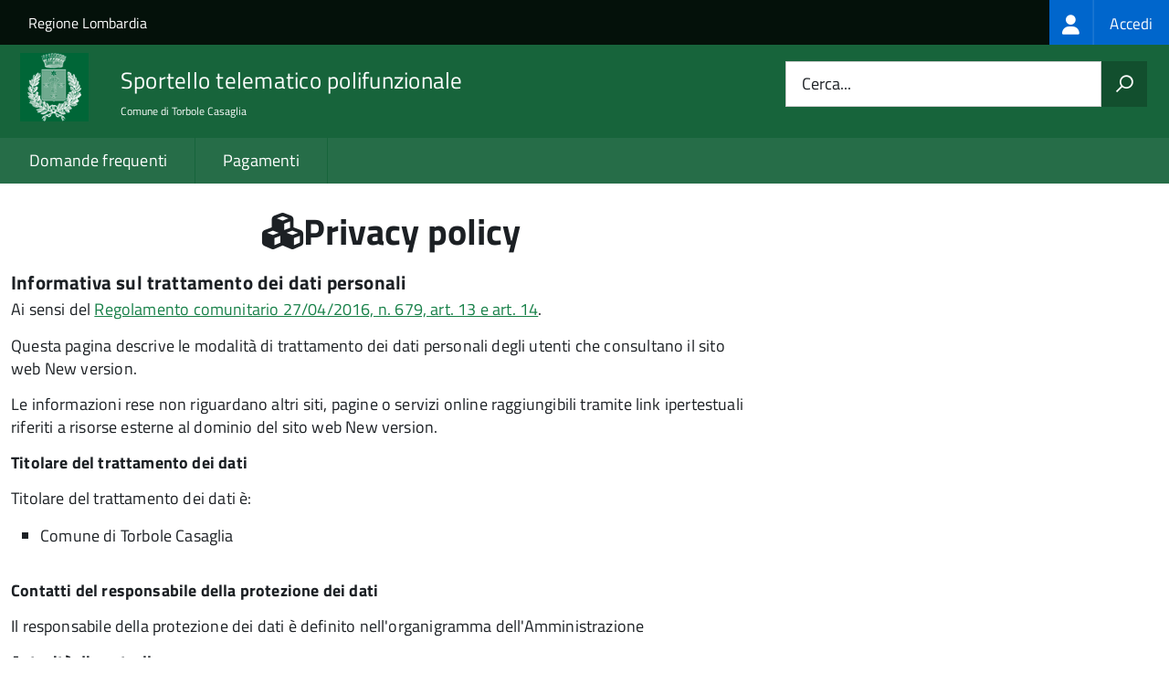

--- FILE ---
content_type: text/html; charset=UTF-8
request_url: https://sportellotelematico.comune.torbole-casaglia.bs.it/action%3As_italia%3Aprivacy.policy
body_size: 8657
content:
<!DOCTYPE html>
<html lang="it" dir="ltr" prefix="og: https://ogp.me/ns#">
  <head>
    <meta charset="utf-8" />
<script>var _paq = _paq || [];(function(){var u=(("https:" == document.location.protocol) ? "https://nginx.piwik.prod.globogis.srl/" : "https://nginx.piwik.prod.globogis.srl/");_paq.push(["setSiteId", "57"]);_paq.push(["setTrackerUrl", u+"matomo.php"]);if (!window.matomo_search_results_active) {_paq.push(["trackPageView"]);}var d=document,g=d.createElement("script"),s=d.getElementsByTagName("script")[0];g.type="text/javascript";g.defer=true;g.async=true;g.src=u+"matomo.js";s.parentNode.insertBefore(g,s);})();</script>
<meta name="description" content="Informativa sul trattamento dei dati personaliAi sensi del" />
<link rel="canonical" href="https://sportellotelematico.comune.torbole-casaglia.bs.it/action%3As_italia%3Aprivacy.policy" />
<meta property="og:url" content="https://sportellotelematico.comune.torbole-casaglia.bs.it/action%3As_italia%3Aprivacy.policy" />
<meta property="og:title" content="Privacy policy | Sportello Telematico Unificato STU3" />
<meta property="og:description" content="Informativa sul trattamento dei dati personaliAi sensi del" />
<meta property="og:image:url" content="https://storage.googleapis.com/maggioli-stu-theme-public-prod/10.30.3/themes/custom/stu3_italia/logo.svg" />
<meta name="Generator" content="Drupal 10 (https://www.drupal.org)" />
<meta name="MobileOptimized" content="width" />
<meta name="HandheldFriendly" content="true" />
<meta name="viewport" content="width=device-width, initial-scale=1.0" />
<link rel="icon" href="https://storage.googleapis.com/stp-torbolecasaglia-public-prod/Torbole_Casaglia-Stemma.ico" type="image/vnd.microsoft.icon" />

    <title>Privacy policy | Sportello Telematico Unificato STU3</title>
    <link rel="stylesheet" media="all" href="/sites/default/files/css/css_huOTd9hQlWZTpJ-q7mAjgAanzvZ1ZBD-hiRrf972-9s.css?delta=0&amp;language=it&amp;theme=stu3_italia&amp;include=[base64]" />
<link rel="stylesheet" media="all" href="/sites/default/files/css/css_CKczZvOSYPrMSVqj9re6wvd3Zibky1gaA6mEN6j65s0.css?delta=1&amp;language=it&amp;theme=stu3_italia&amp;include=[base64]" />
<link rel="stylesheet" media="all" href="https://storage.googleapis.com/maggioli-stu-theme-public-prod/10.30.3/css/build/font-awesome/css/all.min.css" />
<link rel="stylesheet" media="all" href="https://storage.googleapis.com/maggioli-stu-theme-public-prod/10.30.3/css/fonts.css" />
<link rel="stylesheet" media="all" href="https://storage.googleapis.com/maggioli-stu-theme-public-prod/10.30.3/css/build/vendor.css" />
<link rel="stylesheet" media="all" href="https://storage.googleapis.com/maggioli-stu-theme-public-prod/10.30.3/css/build/build_green.css" />

    
  </head>
  <body class="no-gin--toolbar-active path-node page-node-type-stu-action Sportello-telematico enhanced">
        <ul class="Skiplinks js-fr-bypasslinks visually-hidden focusable skip-link">
        <li><a accesskey="2" href="#main-content">Salta al contenuto principale</a></li>
        <li><a accesskey="3" href="#menu">Skip to site navigation</a></li>
    </ul>

    
      <div class="dialog-off-canvas-main-canvas" data-off-canvas-main-canvas>
    <ul class="Skiplinks js-fr-bypasslinks u-hiddenPrint">
  <li><a href="#main">Vai al Contenuto</a></li>
  <li><a class="js-fr-offcanvas-open" href="#menu" aria-controls="menu" aria-label="accedi al menu"
         title="accedi al menu">Vai alla navigazione del sito</a></li>
</ul>
<header class="Header Headroom--fixed js-Headroom u-hiddenPrint" role="banner">
  <div class="Header-banner">
      <div class="Header-owner">
      <a href="https://www.regione.lombardia.it/wps/portal/istituzionale/">Regione Lombardia</a>

      <div class="login-spid">
          <div class="region region-spid-login">
    <nav role="navigation" aria-labelledby="block-loginmenu-menu" id="block-loginmenu" class="block block-menu navigation menu--stu-login-menu">
            
  <h2 class="visually-hidden" id="block-loginmenu-menu">Login menu</h2>
  

        
              <ul class="Linklist Linklist--padded Treeview Treeview--default js-fr-treeview u-text-r-xs">
                    <li>
        <a href="/auth-service/login" data-drupal-link-system-path="auth-service/login"><span class="stu-login-custom">
      <span class="stu-login-icon stu-login-bg-generic">
        <span class="fa-solid fa-user fa-lg"></span>
      </span>
      <span class="stu-login stu-login-bg-generic stu-login-hidden">Accedi</span></span></a>
              </li>
        </ul>
  


  </nav>

  </div>

      </div>

          </div>
  </div>

  <div class="Header-navbar Grid Grid--alignMiddle" style="">
    <div class="Header-toggle Grid-cell">
      <a class="Hamburger-toggleContainer js-fr-offcanvas-open u-nojsDisplayInlineBlock" href="#menu"
         aria-controls="menu" aria-label="accedi al menu" title="accedi al menu">
        <span class="Hamburger-toggle" role="presentation"></span>
        <span class="Header-toggleText" role="presentation">Menu</span>
      </a>
    </div>

    <div class="Header-logo Grid-cell">
      <a style="text-decoration: none;" href="/" tabindex="-1">
        <img src="https://storage.googleapis.com/stp-torbolecasaglia-public-prod/theme/stemma-torbole.png" alt="Logo Sportello telematico polifunzionale"/>
      </a>
    </div>

    <div class="Header-title Grid-cell">
      <h1 class="Header-titleLink">
        <a accesskey="1" href="/" title="Home" rel="home">
          <span style="">Sportello telematico polifunzionale</span>
        </a>
      </h1>

              <h2 style="">
          Comune di Torbole Casaglia
        </h2>
      
    </div>

    <div class="Header-searchTrigger Grid-cell">
      <button aria-controls="header-search" class="js-Header-search-trigger Icon Icon-search"
              title="attiva il form di ricerca" aria-label="attiva il form di ricerca" aria-hidden="false"></button>
      <button aria-controls="header-search" class="js-Header-search-trigger Icon Icon-close u-hidden"
              title="disattiva il form di ricerca" aria-label="disattiva il form di ricerca"
              aria-hidden="true"></button>
    </div>

    <div class="Header-utils Grid-cell">
            <div class="Header-search" id="header-search">
        <form class="Form" action="/search" method="GET">
          <div class="Form-field Form-field--withPlaceholder Grid">
            <input class="Form-input Grid-cell u-sizeFill u-text-r-s" required id="cerca" name="search" autocomplete="off">
            <label class="Form-label" for="cerca">Cerca...</label>
            <button class="Grid-cell u-sizeFit Icon-search u-background-60 u-color-white u-padding-all-s u-textWeight-700"
                    title="Avvia la ricerca" aria-label="Avvia la ricerca"></button>
          </div>
        </form>
      </div>
      
    </div>
  </div>
    <div class="region region-header Headroom-hideme u-textCenter stu3-region-header">
        <nav class="Megamenu Megamenu--default js-megamenu" role="navigation" aria-labelledby="system-navigation">
      

              <ul class="Megamenu-list u-layout-wide u-layoutCenter u-layout-withGutter" id="system-navigation">

      
    
                        <li class="Megamenu-item ">
                    <a href="/faq" data-drupal-link-system-path="faq">Domande frequenti</a>
                    </li>
                        <li class="Megamenu-item ">
                    <a href="/action%3As_italia%3Apagare" data-drupal-link-system-path="node/871">Pagamenti</a>
                    </li>
                        <li class="Megamenu-item ">
                    <a href="/page%3As_italia%3Ascrivania.cittadino" title="Visualizza tutti i miei dati" data-drupal-link-system-path="node/1246"></a>
                    </li>
    
          </ul>
    
  


    </nav>

  </div>

</header>

<section class="Offcanvas Offcanvas--left Offcanvas--modal js-fr-offcanvas u-jsVisibilityHidden u-nojsDisplayNone"
         id="menu" style="visibility: hidden;">
  <h2 class="u-hiddenVisually">Menu di navigazione</h2>
  <div class="Offcanvas-content u-background-white">
    <div class="Offcanvas-toggleContainer u-background-70 u-jsHidden">
      <a class="Hamburger-toggleContainer u-block u-color-white u-padding-bottom-xxl u-padding-left-s u-padding-top-xxl js-fr-offcanvas-close"
         aria-controls="menu" aria-label="esci dalla navigazione" title="esci dalla navigazione" href="#">
        <span class="Hamburger-toggle is-active" aria-hidden="true"></span>
      </a>
    </div>
    <nav>
        <div class="region region-primary-menu">
    <nav role="navigation" aria-labelledby="block-stu3-italia-main-menu-menu" id="block-stu3-italia-main-menu" class="block block-menu navigation menu--main">
            
  <h2 class="visually-hidden" id="block-stu3-italia-main-menu-menu">Navigazione principale</h2>
  

        
              <ul class="Linklist Linklist--padded Treeview Treeview--default js-fr-treeview u-text-r-xs">
                    <li>
        <a href="/faq" data-drupal-link-system-path="faq">Domande frequenti</a>
              </li>
                <li>
        <a href="/action%3As_italia%3Apagare" data-drupal-link-system-path="node/871">Pagamenti</a>
              </li>
                <li>
        <a href="/page%3As_italia%3Ascrivania.cittadino" title="Visualizza tutti i miei dati" data-drupal-link-system-path="node/1246"></a>
              </li>
        </ul>
  


  </nav>

  </div>

    </nav>
  </div>
</section>


<div id="slider">
  
</div>
<div id="main" role="main">
  <span id="main-content" tabindex="-1"></span>  
    <div class="region region-highlighted Grid Grid--withGutter">
    <div data-drupal-messages-fallback class="hidden"></div>

  </div>


  

  <div class="u-layout-wide u-layoutCenter u-layout-withGutter">
    <div class="Grid Grid--withGutter">
                          <div class="Grid-cell u-md-size8of12 u-lg-size8of12">
        <section>  <div class="region region-content">
    <div id="block-stu3-italia-page-title" class="block block-core block-page-title-block">
  
    
      
  <h1 class="page-title u-text-h1"><span class="field field--name-title field--type-string field--label-hidden"><em class="fa fa-cubes"></em><span>Privacy policy</span></span>
</h1>


  </div>
<div id="block-stu3-italia-content" class="block block-system block-system-main-block">
  
    
      


<article class="node node--type-stu-action node--view-mode-full Prose">
  
    

      
  
  
  <div class="node__content">

    
    
            <div class="clearfix text-formatted field field--name-body field--type-text-with-summary field--label-hidden field__item Prose"><h3><strong>Informativa sul trattamento dei dati personali</strong></h3><p>Ai sensi del <a href="https://www.indicenormativa.it/norma/urn:nir:unione.europea:regolamento:2016-04-27;679" hreflang="it">Regolamento comunitario 27/04/2016, n. 679, art. 13 e art. 14</a>.</p><p>Questa pagina descrive le modalità di trattamento dei dati personali degli utenti che consultano il sito web&nbsp;New version.</p><p>Le informazioni rese non riguardano altri siti, pagine o servizi online raggiungibili tramite link ipertestuali riferiti a risorse esterne al dominio del sito web New version.</p><p><strong>Titolare del trattamento dei dati</strong></p><p>Titolare del trattamento dei dati è:</p><ul><li>Comune di Torbole Casaglia</li></ul><p><strong>Contatti del responsabile della protezione dei dati</strong></p><p>Il responsabile della protezione dei dati è definito nell'organigramma dell'Amministrazione</p><p><strong>Autorità di controllo</strong></p><p>Garante per la protezione dei dati personali</p><ul><li>sito web:&nbsp;<a href="https://www.garanteprivacy.it/"><em>www.garanteprivacy.it</em></a></li></ul><p><strong>Finalità del trattamento e base giuridica</strong></p><p>I dati personali saranno trattati in relazione ai servizi offerti dall'Amministrazione&nbsp;attraverso il proprio portale, esclusivamente per le finalità che rientrano nei propri compiti istituzionali e di interesse pubblico o per gli adempimenti previsti da norme di legge o di regolamento.</p><p>Nell'ambito di tali finalità l'Amministrazione riguarda anche i dati relativi alle iscrizioni e registrazioni al portale necessari per la gestione dei rapporti con il titolare del trattamento dei dati, nonché per consentire un’efficace comunicazione istituzionale e per adempiere a&nbsp;eventuali obblighi di legge, regolamentari o contrattuali.</p><p><strong>Luogo e modalità del trattamento</strong></p><p>Il trattamento dei dati connessi ai servizi web del sito si svolge prevalentemente presso l'Amministrazione&nbsp;ed eventualmente con la collaborazione di altri soggetti appositamente designati come responsabili del trattamento. Il trattamento dei dati avviene per il tempo strettamente necessario a conseguire le finalità, anche mediante l’utilizzo di strumenti automatizzati osservando le misure di sicurezza volte a prevenire la perdita dei dati, gli usi illeciti o non corretti e gli accessi non autorizzati.</p><p>I dati sono trattati esclusivamente da personale, prevalentemente tecnico, autorizzato al trattamento o da eventuali persone autorizzate per occasionali operazioni di manutenzione, secondo i principi di correttezza, liceità, trasparenza, pertinenza e non eccedenza rispetto alle finalità di raccolta e di successivo trattamento.</p><p>I dati personali forniti dagli utenti che si registrano o utilizzano i servizi del sito web e forniscono riferimenti come nome, cognome, residenza, riferimenti telefonici, indirizzo e mail, possono essere utilizzati per altre operazioni di trattamento in termini compatibili con gli scopi della raccolta come ad esempio l’invio, mediante posta elettronica, di comunicazioni istituzionali e di pubblica utilità.</p><p>I dati personali degli utenti che chiedono documenti o materiale informativo (newsletter, risposte a quesiti, atti e provvedimenti, ecc.) sono utilizzati solo per eseguire il servizio o la prestazione richiesta e sono comunicati a terzi nel solo caso in cui sia a tal fine necessario (servizi di spedizione e simili).</p><h3>Tipologia e natura dei dati trattati</h3><p><strong>Dati di navigazione</strong></p><p>L’accesso al sito web&nbsp;comporta la eventuale registrazione di dati utilizzati al solo fine di garantire il corretto funzionamento del sistema, per il quale non sono attivati processi decisionali automatizzati.</p><p>Tali dati non vengono raccolti allo scopo di associarli a soggetti identificati, tuttavia per la loro natura potrebbero consentire di identificare gli utenti attraverso elaborazioni ed associazioni con dati detenuti da terzi, soprattutto quando sia necessario accertare responsabilità in caso di eventuali abusi informatici ai danni del sito.</p><p><strong>Dati forniti volontariamente dall'utente</strong></p><p>L’invio facoltativo, esplicito e volontario di posta elettronica agli indirizzi indicati nei differenti canali di accesso al sito e la compilazione di <em>form</em>&nbsp;(maschere) comportano la successiva acquisizione dell’indirizzo del mittente, necessaria per rispondere alle richieste, nonché degli eventuali altri dati personali inseriti nella richiesta; in tal caso i dati acquisiti saranno trattati esclusivamente per rispondere alle richieste inoltrate dagli utenti.</p><p>Al fine di contestualizzare meglio la domanda gli utenti potranno essere contattati via email, al telefono o mediante altri sistemi di comunicazione da un operatore incaricato dall'Amministrazione.</p><p><strong>Conferimento dei&nbsp;dati</strong></p><p>A parte quanto specificato per i dati di navigazione, l’utente è libero di fornire i dati personali riportati nei moduli di richiesta o comunque indicati in contatti con l'Amministrazione per l’invio di comunicazioni o di eventuale documentazione.</p><p>Il mancato conferimento dei dati (ad esempio dati anagrafici, indirizzo e-mail, numero telefonico) necessari a rendere il servizio può comportare l’impossibilità di ottenere quanto richiesto.</p><p><strong>Periodo di conservazione</strong></p><p>I dati verranno conservati per un periodo di tempo non superiore al conseguimento delle finalità, (“principio di limitazione della conservazione”, <a href="https://www.indicenormativa.it/norma/urn:nir:unione.europea:regolamento:2016-04-27;679" hreflang="it">Regolamento comunitario 27/04/2016, n. 679, art. 5</a>) o in base alle scadenze previste dalle norme di legge.</p><p><strong>Destinatari dei dati</strong></p><p>I dati relativi ai servizi online non sono destinati a terzi o oggetto di comunicazione o diffusione, salvo che disposizioni di legge o di regolamento dispongano diversamente.</p><p><strong>Diritti dell'interessato</strong></p><p>Gli interessati, al verificarsi delle ipotesi previste dalla normativa, possono richiedere al Titolare del trattamento:</p><ul><li>l'accesso ai dati personali trattati</li><li>la rettifica o la cancellazione degli stessi</li><li>la limitazione del trattamento che li riguarda</li><li>l'opposizione al trattamento</li><li>l'esercizio del diritto alla portabilità dei dati.</li></ul><p>È inoltre fatto salvo il diritto dell'interessato di proporre reclamo alla competente autorità di controllo.</p><p>Accedendo allo sportello telematico è possibile esercitare i propri diritti in materia di protezione dei dati personali.</p><p><strong>Responsabili interni del trattamento</strong></p><p>I responsabili interni del trattamento&nbsp;sono definiti nell'organigramma dell'Amministrazione</p><p><strong>Cookie policy</strong></p><p>I cookies sono piccoli file di testo che i siti visitati inviano al terminale dell'utente, dove vengono memorizzati, per poi essere ritrasmessi agli stessi siti alla visita successiva.</p><p>Il sito&nbsp;New version utilizza:</p><ul><li>cookies di sessione utilizzati per la gestione del servizio di autenticazione strumentale all'accesso da parte delle Pubbliche Amministrazioni alle aree riservate; i cookies di autenticazione consentiranno la memorizzazione temporanea dell'username e della password scelti dalla Pubblica Amministrazione per l'accesso all'area riservata;</li><li>cookies analytics utilizzati per raccogliere informazioni, in forma aggregata, sul numero degli utenti e su come gli stessi visitano il sito. Il sito New version come suggerito dalle linee guida <a href="https://designers.italia.it/kit/analytics/">AgID&nbsp;Web Analytics</a> si avvale di&nbsp;<a href="https://matomo.org/what-is-matomo/">Matomo</a>&nbsp;(Ex Piwik), dal&nbsp;quale è possibile <a href="https://matomo.org/privacy-policy/">consultare la cookie policy</a>. I dati sono raccolti solo per elaborare informazioni statistiche anonime sull'uso del sito&nbsp;New version e per verificarne il corretto funzionamento; i dati di navigazione potrebbero essere utilizzati in vista dell'identificazione dell'utente solo nel caso in cui ciò fosse necessario per l'accertamento di reati di natura informatica.</li></ul><p>I cookies utilizzati dal sito&nbsp;New version non consentono la raccolta di informazioni personali relative all'utente e si cancellano automaticamente con la chiusura del browser di navigazione.</p><p>I dati di navigazione sono cancellati subito dopo la relativa elaborazione statistica e in ogni caso non vengono conservati per oltre sette giorni dal momento della raccolta, salvo che la loro ulteriore conservazione non si renda necessaria per l'accertamento di reati.</p><p>I cookies non sono utilizzati per attività di profilazione dell'utente.</p><p>L'utente può scegliere di abilitare o disabilitare i cookies intervenendo sulle impostazioni del proprio browser di navigazione secondo le istruzioni rese disponibili dai relativi fornitori ai link di seguito indicati:</p><ul><li><a href="https://support.google.com/chrome/answer/95647?hl=eng">Chrome</a></li><li><a href="https://support.mozilla.org/it/kb/Gestione%20dei%20cookie#w_impostazioni-dei-cookie">Firefox</a></li><li><a href="https://support.apple.com/it-it/HT201265">Safari</a></li><li><a href="http://windows.microsoft.com/it-it/windows-vista/block-or-allow-cookies">Internet Explorer</a></li><li><a href="http://www.opera.com/help/tutorials/security/cookies/">Opera</a>.</li></ul><p>La disabilitazione dei cookies di sessione comporterà l'impossibilità per l'<em>utente</em> di autenticarsi in vista dell'accesso all'area riservata del sito web New version.</p></div>
      

  
  
  
    
    

          <div class="node-separator"></div>
    
    
    

              <div class="node-separator"></div>
      <div class="u-text-r-xxs">
        Ultimo aggiornamento: 06/04/2023 17:56.26
      </div>
      </div>
</article>

  </div>

  </div>
</section>

        
      </div>
              <div class="Grid-cell u-sizeFull u-md-size4of12 u-lg-size4of12">
          <aside class="layout-sidebar-first" role="complementary">
            
              <div class="region region-sidebar-second">
    <div class="views-element-container block block-views block-views-blockstu-related-faq-block-1 Prose" id="block-related-faq">
  
      
      <div><div class="view view-stu-related-faq view-id-stu_related_faq view-display-id-block_1 js-view-dom-id-3f227084fb390377df6b2420d7f9e2a93775446de779d7b6905b581875c398f1">
  
    
      
  
            <div class="view-footer">
      <div class="view view-stu-related-faq view-id-stu_related_faq view-display-id-block_3 js-view-dom-id-446eece43f7fbce3589d1d098a442b3411b925de33eed3bd75ce9b29b9ce96cd">
  
    
      
  
          </div>

    </div>
    </div>
</div>

  </div>

  </div>

          </aside>
        </div>
          </div>
  </div>

      <div class="u-layout-wide u-layoutCenter u-layout-withGutter u-padding-r-top u-padding-r-bottom">
        <div class="region region-content-bottom">
    <div class="views-element-container block block-views block-views-blockwww-text-button-menu-block-1" id="block-views-block-www-text-button-menu-block-1">
  
    
      <div><div class="view view-www-text-button-menu view-id-www_text_button_menu view-display-id-block_1 js-view-dom-id-c08b01dbd76216ccfd93448746a303f97497e4b13de95cb502015dfda58c1056">
  
    
      
  
          </div>
</div>

  </div>
<div class="views-element-container block block-views block-views-blockwww-bottom-menu-block-1" id="block-views-block-www-bottom-menu-block-1">
  
    
      <div><div class="view view-www-bottom-menu view-id-www_bottom_menu view-display-id-block_1 js-view-dom-id-26bc16b13b1273da17439c37cd9a7153f7beea082ab3b012e0d5ed18532424d4">
  
    
      
  
          </div>
</div>

  </div>
<div class="views-element-container block block-views block-views-blockwww-bottom-menu-block-2" id="block-views-block-www-bottom-menu-block-2">
  
    
      <div><div class="view view-www-bottom-menu view-id-www_bottom_menu view-display-id-block_2 js-view-dom-id-7212d9f3c0338818f9196c2014eb9fcad595cef9b2f0ba11b633ba9ca2b67540">
  
    
      
  
          </div>
</div>

  </div>

  </div>

    </div>
  
  
      <div class="u-background-grey-80 sticky-footer">
      <div class="u-layout-wide u-layoutCenter u-layout-r-withGutter">
        <footer class="Footer u-padding-all-s">
            <div class="region region-footer">
      
        <ul class="Footer-links u-cf">
          <li>
        <a href="/user/login" data-drupal-link-system-path="/user/login" title="Area riservata">Area riservata</a>
              </li>
          <li>
        <a href="/page%3As_italia%3Acredits" data-drupal-link-system-path="/page%3As_italia%3Acredits" title="Crediti">Crediti</a>
              </li>
          <li>
        <a href="/action%3As_italia%3Aprivacy.policy" data-drupal-link-system-path="/action%3As_italia%3Aprivacy.policy" title="Informativa privacy">Informativa privacy</a>
              </li>
          <li>
        <a href="/page%3As_italia%3Asportello.telematico%3Bnote.legali" data-drupal-link-system-path="/page%3As_italia%3Asportello.telematico%3Bnote.legali" title="Note legali">Note legali</a>
              </li>
          <li>
        <a href="/action%3As_italia%3Aobblighi.accessibilita" data-drupal-link-system-path="/action%3As_italia%3Aobblighi.accessibilita" title="Dichiarazione di accessibilità">Dichiarazione di accessibilità</a>
              </li>
          <li>
        <a href="/node/1324" data-drupal-link-system-path="/node/1324" title="Contatti">Contatti</a>
              </li>
          <li>
        <a href="/datimonitoraggio" data-drupal-link-system-path="/datimonitoraggio" title="Statistiche del portale">Statistiche del portale</a>
              </li>
          <li>
        <a href="/faq" data-drupal-link-system-path="/faq" title="Leggi le FAQ">Leggi le FAQ</a>
              </li>
          <li>
        <a href="/action%3As_italia%3Apagare" data-drupal-link-system-path="/action%3As_italia%3Apagare" title="Pagamenti">Pagamenti</a>
              </li>
          <li>
        <a href="/riepilogo_valutazioni" data-drupal-link-system-path="/riepilogo_valutazioni" title="Riepilogo valutazioni">Riepilogo valutazioni</a>
              </li>
          <li>
        <a href="/page%3As_italia%3Apiano.miglioramento.servizi" data-drupal-link-system-path="/page%3As_italia%3Apiano.miglioramento.servizi" title="Piano di miglioramento dei servizi">Piano di miglioramento dei servizi</a>
              </li>
          <li>
        <a href="/node/1324" data-drupal-link-system-path="/node/1324" title="Comune di Torbole Casaglia - PEC: info@cert.comune.torbole-casaglia.bs.it">Comune di Torbole Casaglia - PEC: info@cert.comune.torbole-casaglia.bs.it</a>
              </li>
        </ul>
  


<div id="block-poweredby" class="block block-stu-site-web-utilities block-powered-by">
  
    
      <style>
.powered-by a {
  line-height: 2!important;
  color: #fff!important;
  text-decoration: underline!important;
}

.powered-by a:hover {
  text-decoration: none!important;
}

</style>

<div class="powered-by">
  <a href="https://www.sportellotelematicopolifunzionale.it" target="_blank" rel="noopener">Powered by Sportello Telematico Polifunzionale (v. 10.30.3)</a>
</div>

  </div>

  </div>

          <a href="https://designers.italia.it/" style="margin-top:-20px;float:right" title="Costruito utilizzando il design system di Designers Italia"><img src="https://storage.googleapis.com/maggioli-stu-theme-public-staging/ad921212/img/it_logo.png" width="20" height="16" alt="Costruito utilizzando il design system di Designers Italia"/></a>
      </footer>
      </div>
    </div>
  </div>


  </div>

    
    <script type="application/json" data-drupal-selector="drupal-settings-json">{"path":{"baseUrl":"\/","pathPrefix":"","currentPath":"node\/5234","currentPathIsAdmin":false,"isFront":false,"currentLanguage":"it"},"pluralDelimiter":"\u0003","suppressDeprecationErrors":true,"ajaxPageState":{"libraries":"[base64]","theme":"stu3_italia","theme_token":null},"ajaxTrustedUrl":[],"matomo":{"disableCookies":false,"trackMailto":false},"data":{"extlink":{"extTarget":true,"extTargetAppendNewWindowDisplay":true,"extTargetAppendNewWindowLabel":"(opens in a new window)","extTargetNoOverride":true,"extNofollow":false,"extTitleNoOverride":true,"extNoreferrer":false,"extFollowNoOverride":false,"extClass":"0","extLabel":"(link is external)","extImgClass":false,"extSubdomains":true,"extExclude":"","extInclude":"","extCssExclude":".it-nav-wrapper, .it-footer-main, .stu-account","extCssInclude":"","extCssExplicit":"","extAlert":false,"extAlertText":"This link will take you to an external web site. We are not responsible for their content.","extHideIcons":false,"mailtoClass":"0","telClass":"","mailtoLabel":"(link sends email)","telLabel":"(link is a phone number)","extUseFontAwesome":false,"extIconPlacement":"append","extPreventOrphan":false,"extFaLinkClasses":"fa fa-external-link","extFaMailtoClasses":"fa fa-envelope-o","extAdditionalLinkClasses":"","extAdditionalMailtoClasses":"","extAdditionalTelClasses":"","extFaTelClasses":"fa fa-phone","allowedDomains":null,"extExcludeNoreferrer":""}},"user":{"uid":0,"permissionsHash":"ce4a2f5c537a517608d0baa7c898f70bac90fa42f3c93361b2d820e77d25a274"}}</script>
<script src="/sites/default/files/js/js_XgCbpKthJke57rk0CdTCOdNzxWa4blMxXGh8BmUmvl0.js?scope=footer&amp;delta=0&amp;language=it&amp;theme=stu3_italia&amp;include=eJw1ilEKgCAQBS9k-tGB4pmybK1t6Ap2-4LqaxhmVq05pNpPiE8MUfLYMFweJnzsf_rUFZgWDS9csz4vbBBGINEImZpdz0g3xJEhug"></script>
<script src="https://storage.googleapis.com/maggioli-stu-theme-public-prod/10.30.3/js/build/IWT.min.js"></script>
<script src="https://storage.googleapis.com/maggioli-stu-theme-public-prod/10.30.3/js/stu3_italia.js"></script>

  </body>
</html>
